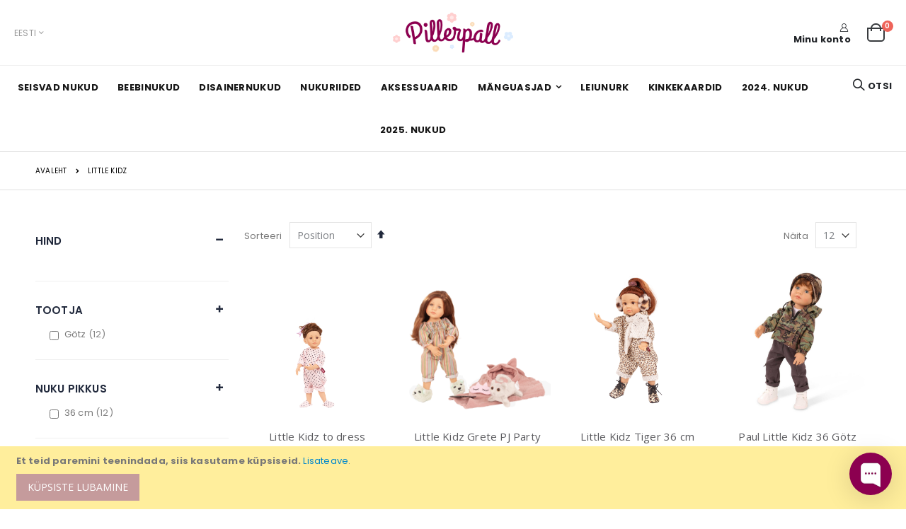

--- FILE ---
content_type: text/html; charset=UTF-8
request_url: https://pillerpall.ee/little-kidz
body_size: 16614
content:
<!doctype html>
<html lang="et">
    <head >
                <meta charset="utf-8"/>
<meta name="title" content="Pillerpall Götz Little Kidz"/>
<meta name="description" content="Lastele kinke otsides nägime, et head kaupa on vähe. Asjad lagunevad kiiresti. See ei peaks nii olema. Tahame seda olukorda parandada!"/>
<meta name="keywords" content="nukud mänguasjad"/>
<meta name="robots" content="INDEX,FOLLOW"/>
<meta name="viewport" content="width=device-width, initial-scale=1, maximum-scale=1.0, user-scalable=no"/>
<meta name="format-detection" content="telephone=no"/>
<title>Pillerpall Götz Little Kidz</title>
<link  rel="stylesheet" type="text/css"  media="all" href="https://pillerpall.ee/static/version1766062854/_cache/merged/ee6fefc85e2cae562dcf71a46c43051e.min.css" />
<link  rel="stylesheet" type="text/css"  media="screen and (min-width: 768px)" href="https://pillerpall.ee/static/version1766062854/frontend/Smartwave/porto/et_EE/css/styles-l.min.css" />
<link  rel="stylesheet" type="text/css"  media="print" href="https://pillerpall.ee/static/version1766062854/frontend/Smartwave/porto/et_EE/css/print.min.css" />

<link  rel="stylesheet" type="text/css" href="//fonts.googleapis.com/css?family=Shadows+Into+Light" />
<link  rel="icon" type="image/x-icon" href="https://pillerpall.ee/media/favicon/stores/1/favicon_1.ico" />
<link  rel="shortcut icon" type="image/x-icon" href="https://pillerpall.ee/media/favicon/stores/1/favicon_1.ico" />
<link  rel="canonical" href="https://pillerpall.ee/little-kidz" />
<!-- Begin of Chaport Live Chat code -->  <!-- End of Chaport Live Chat code -->        <link rel="stylesheet" href='//fonts.googleapis.com/css?family=Poppins%3A300%2C300italic%2C400%2C400italic%2C600%2C600italic%2C700%2C700italic%2C800%2C800italic' type='text/css' />
<link href="//fonts.googleapis.com/css?family=Oswald:300,400,700" rel="stylesheet">
<link href="//fonts.googleapis.com/css?family=Poppins:100,200,300,400,500,600,700" rel="stylesheet">
<link rel="stylesheet" href="//fonts.googleapis.com/css?family=Open+Sans%3A300%2C300italic%2C400%2C400italic%2C600%2C600italic%2C700%2C700italic%2C800%2C800italic&amp;v1&amp;subset=latin%2Clatin-ext" type="text/css" media="screen"/>
    <link rel="stylesheet" type="text/css" media="all" href="https://pillerpall.ee/media/porto/web/bootstrap/css/bootstrap.optimized.min.css">
    <link rel="stylesheet" type="text/css" media="all" href="https://pillerpall.ee/media/porto/web/css/animate.optimized.css">
<link rel="stylesheet" type="text/css" media="all" href="https://pillerpall.ee/media/porto/web/css/header/type21.css">
<link rel="stylesheet" type="text/css" media="all" href="https://pillerpall.ee/media/porto/web/css/custom.css?v=1.0">
<link rel="stylesheet" type="text/css" media="all" href="https://pillerpall.ee/media/porto/configed_css/design_default.css?v=1.0">
<link rel="stylesheet" type="text/css" media="all" href="https://pillerpall.ee/media/porto/configed_css/settings_default.css?v=1.0">


<!-- BEGIN GOOGLE ANALYTICS CODE -->

<!-- END GOOGLE ANALYTICS CODE -->
    
<noscript>
    <img height="1"
         width="1"
         style="display:none"
         src="https://www.facebook.com/tr?id=109377605750715&ev=PageView&noscript=1"/>
</noscript>

    </head>
    <body data-container="body"
          data-mage-init='{"loaderAjax": {}, "loader": { "icon": "https://pillerpall.ee/static/version1766062854/frontend/Smartwave/porto/et_EE/images/loader-2.gif"}}'
        id="html-body" class="page-with-filter page-products categorypath-little-kidz category-little-kidz  layout-1140 wide catalog-category-view page-layout-2columns-left">
        


<div id="cookie-status">
    The store will not work correctly in the case when cookies are disabled.</div>



    <noscript>
        <div class="message global noscript">
            <div class="content">
                <p>
                    <strong>JavaScript seems to be disabled in your browser.</strong>
                    <span>
                        For the best experience on our site, be sure to turn on Javascript in your browser.                    </span>
                </p>
            </div>
        </div>
    </noscript>
    <div role="alertdialog"
         tabindex="-1"
         class="message global cookie"
         id="notice-cookie-block">
        <div role="document" class="content" tabindex="0">
            <p>
                <strong>Et teid paremini teenindada, siis kasutame küpsiseid.</strong>
                <span>                </span>
                <a href="https://pillerpall.ee/privacy-policy-cookie-restriction-mode/"> Lisateave</a>.            </p>
            <div class="actions">
                <button id="btn-cookie-allow" class="action allow primary">
                    <span>Küpsiste lubamine</span>
                </button>
            </div>
        </div>
    </div>
        

<div class="page-wrapper"><header class="page-header type21 header-newskin" >
    <div class="main-panel-top">
        <div class="container">
            <div class="main-panel-inner">
                <div class="panel wrapper">
                    <div class="panel header">
                        <a class="action skip contentarea"
   href="#contentarea">
    <span>
        Skip to Content    </span>
</a>
                        <ul class="header links">    <li class="greet welcome" data-bind="scope: 'customer'">
        <!-- ko if: customer().fullname  -->
        <span class="logged-in"
              data-bind="text: new String('Teretulemast, %1!').
              replace('%1', customer().fullname)">
        </span>
        <!-- /ko -->
        <!-- ko ifnot: customer().fullname  -->
        <span class="not-logged-in"
              data-bind="text: ''"></span>
                <!-- /ko -->
    </li>
        
<li><a href="https://pillerpall.ee/contact">Võta ühendust</a></li><li class="item link compare hide" data-bind="scope: 'compareProducts'" data-role="compare-products-link">
    <a class="action compare" title="Võrdle tooteid"
       data-bind="attr: {'href': compareProducts().listUrl}, css: {'': !compareProducts().count}"
    >
    	<em class="porto-icon-chart hidden-xs"></em>
        Võrdle        (<span class="counter qty" data-bind="text: compareProducts().countCaption"></span>)
    </a>
</li>

<li class="link authorization-link" data-label="või">
    <a href="https://pillerpall.ee/customer/account/login/referer/aHR0cHM6Ly9waWxsZXJwYWxsLmVlL2xpdHRsZS1raWR6/"        >Logi Sisse</a>
</li>
<li><a href="https://pillerpall.ee/customer/account/create/" id="idEKtW1TWk" >Uus konto</a></li></ul>                    </div>
                </div>
            </div>
        </div>
    </div>
    <div class="header content">
        <div class="header-main-left">
                        <div class="switcher language switcher-language" data-ui-id="language-switcher" id="switcher-language">
    <strong class="label switcher-label"><span>Language</span></strong>
    <div class="actions dropdown options switcher-options">
        <div class="action toggle switcher-trigger" id="switcher-language-trigger">
            <strong class="view-default">
                                <span>Eesti</span>
            </strong>
        </div>
        <ul class="dropdown switcher-dropdown"
            data-mage-init='{"dropdownDialog":{
                "appendTo":"#switcher-language > .options",
                "triggerTarget":"#switcher-language-trigger",
                "closeOnMouseLeave": false,
                "triggerClass":"active",
                "parentClass":"active",
                "buttons":null}}'>
                                                                            <li class="view-en switcher-option">
                        <a href="#" data-post='{"action":"https:\/\/pillerpall.ee\/stores\/store\/redirect\/","data":{"___store":"en","___from_store":"default","uenc":"aHR0cHM6Ly9waWxsZXJwYWxsLmVlL2xpdHRsZS1raWR6P19fX3N0b3JlPWVu"}}'>
                                                        English</a>
                    </li>
                                                </ul>
    </div>
</div>
        </div>
            <a class="logo" href="https://pillerpall.ee/" title="Pillerpall">
        <img src="https://pillerpall.ee/media/logo/websites/1/pillerpall-logo.png"
             alt="Pillerpall"
             width="170"             height="95"        />
    </a>
        <div class="header-main-right">
            <span data-action="toggle-nav" class="action nav-toggle"><span>Toggle Nav</span></span>
            <div class="custom-block"><a href="https://pillerpall.ee/customer/account/" title="Konto"><i class="porto-new-icon-user-2"></i><span style="line-height: 1;display: block;font-weight: 700;">Minu konto</span></span> </a></div>            <div class="search-area">
                <a href="javascript:void(0)" class="search-toggle-icon"><i class="porto-icon-search"></i><span>Otsi</a>
                <div class="block block-search">
    <div class="block block-title"><strong>Otsi</strong></div>
    <div class="block block-content">
        <form class="form minisearch" id="search_mini_form" action="https://pillerpall.ee/catalogsearch/result/" method="get">
            <div class="field search">
                <label class="label" for="search" data-role="minisearch-label">
                    <span>Otsi</span>
                </label>
                <div class="control">
                    <input id="search"
                           data-mage-init='{"quickSearch":{
                                "formSelector":"#search_mini_form",
                                "url":"https://pillerpall.ee/search/ajax/suggest/",
                                "destinationSelector":"#search_autocomplete"}
                           }'
                           type="text"
                           name="q"
                           value=""
                           placeholder="Otsi..."
                           class="input-text"
                           maxlength="128"
                           role="combobox"
                           aria-haspopup="false"
                           aria-autocomplete="both"
                           autocomplete="off"/>
                    <div id="search_autocomplete" class="search-autocomplete"></div>
                    <div class="nested">
    <a class="action advanced" href="https://pillerpall.ee/catalogsearch/advanced/" data-action="advanced-search">
        Laiendatud otsing    </a>
</div>
        
    
    <div id="mpsearch-js" style="display: none;"></div>
   
                </div>
            </div>
            <div class="actions">
                <button type="submit"
                        title="Otsi"
                        class="action search">
                    <span>Otsi</span>
                </button>
            </div>
        </form>
    </div>
</div>
            </div>
            
<div data-block="minicart" class="minicart-wrapper">
    <a class="action showcart" href="https://pillerpall.ee/checkout/cart/"
       data-bind="scope: 'minicart_content'">
        <span class="text">Cart</span>
        <span class="counter qty empty"
              data-bind="css: { empty: !!getCartParam('summary_count') == false }, blockLoader: isLoading">
            <span class="counter-number">
            <!-- ko if: getCartParam('summary_count') --><!-- ko text: getCartParam('summary_count') --><!-- /ko --><!-- /ko -->
            <!-- ko ifnot: getCartParam('summary_count') -->0<!-- /ko -->
            </span>
            <span class="counter-label">
                <!-- ko i18n: 'items' --><!-- /ko -->
            </span>
        </span>
    </a>
            <div class="block block-minicart empty"
             data-role="dropdownDialog"
             data-mage-init='{"dropdownDialog":{
                "appendTo":"[data-block=minicart]",
                "triggerTarget":".showcart",
                "timeout": "2000",
                "closeOnMouseLeave": false,
                "closeOnEscape": true,
                "triggerClass":"active",
                "parentClass":"active",
                "buttons":[]}}'>
            <div id="minicart-content-wrapper" data-bind="scope: 'minicart_content'">
                <!-- ko template: getTemplate() --><!-- /ko -->
            </div>
        </div>
        
    
</div>


        </div>
    </div>
        <div class="sections nav-sections">
                <div class="section-items nav-sections-items"
             data-mage-init='{"tabs":{"openedState":"active"}}'>
                                            <div class="section-item-title nav-sections-item-title"
                     data-role="collapsible">
                    <a class="nav-sections-item-switch"
                       data-toggle="switch" href="#store.menu">
                        Menüü                    </a>
                </div>
                <div class="section-item-content nav-sections-item-content"
                     id="store.menu"
                     data-role="content">
                    
<nav class="navigation sw-megamenu " role="navigation">
    <ul>
        <li class="ui-menu-item level0 classic "><a href="https://pillerpall.ee/seisvad-nukud" class="level-top" title="Seisvad nukud"><span>Seisvad nukud</span></a></li><li class="ui-menu-item level0 classic "><a href="https://pillerpall.ee/beebinukud-33" class="level-top" title="Beebinukud"><span>Beebinukud</span></a></li><li class="ui-menu-item level0 classic "><a href="https://pillerpall.ee/disainernukud" class="level-top" title="Disainernukud"><span>Disainernukud</span></a></li><li class="ui-menu-item level0 classic "><a href="https://pillerpall.ee/nukuriided" class="level-top" title="Nukuriided"><span>Nukuriided</span></a></li><li class="ui-menu-item level0 classic "><a href="https://pillerpall.ee/aksessuaarid" class="level-top" title="Aksessuaarid"><span>Aksessuaarid</span></a></li><li class="ui-menu-item level0 classic parent "><div class="open-children-toggle"></div><a href="https://pillerpall.ee/manguasjad" class="level-top" title="Mänguasjad"><span>Mänguasjad</span></a><div class="level0 submenu"><div class="row"><ul class="subchildmenu "><li class="ui-menu-item level1 "><a href="https://pillerpall.ee/manguasjad/beebidele" title="Beebidele"><span>Beebidele</span></a></li><li class="ui-menu-item level1 "><a href="https://pillerpall.ee/manguasjad/autod-ja-traktorid" title="Autod ja traktorid"><span>Autod ja traktorid</span></a></li><li class="ui-menu-item level1 "><a href="https://pillerpall.ee/manguasjad/puidust-manguasjad" title="Puidust Mänguasjad"><span>Puidust Mänguasjad</span></a></li><li class="ui-menu-item level1 "><a href="https://pillerpall.ee/manguasjad/jooksurattad-toukeautod-pedaalautod" title="Jooksurattad, tõukeautod, pedaalautod"><span>Jooksurattad, tõukeautod, pedaalautod</span></a></li></ul></div></div></li><li class="ui-menu-item level0 classic "><a href="https://pillerpall.ee/leiunurk" class="level-top" title="Leiunurk"><span>Leiunurk</span></a></li><li class="ui-menu-item level0 classic "><a href="https://pillerpall.ee/kinkekaardid" class="level-top" title="Kinkekaardid"><span>Kinkekaardid</span></a></li><li class="ui-menu-item level0 classic "><a href="https://pillerpall.ee/2024-nukud" class="level-top" title="2024. nukud"><span>2024. nukud</span></a></li><li class="ui-menu-item level0 classic "><a href="https://pillerpall.ee/2025-nukud" class="level-top" title="2025. nukud"><span>2025. nukud</span></a></li>    </ul>
</nav>


                </div>
                                            <div class="section-item-title nav-sections-item-title"
                     data-role="collapsible">
                    <a class="nav-sections-item-switch"
                       data-toggle="switch" href="#store.links">
                        Konto                    </a>
                </div>
                <div class="section-item-content nav-sections-item-content"
                     id="store.links"
                     data-role="content">
                    <!-- Account links -->                </div>
                                            <div class="section-item-title nav-sections-item-title"
                     data-role="collapsible">
                    <a class="nav-sections-item-switch"
                       data-toggle="switch" href="#store.settings">
                        Seaded                    </a>
                </div>
                <div class="section-item-content nav-sections-item-content"
                     id="store.settings"
                     data-role="content">
                    <div class="switcher language switcher-language" data-ui-id="language-switcher" id="switcher-language-nav">
    <strong class="label switcher-label"><span>Language</span></strong>
    <div class="actions dropdown options switcher-options">
        <div class="action toggle switcher-trigger" id="switcher-language-trigger-nav">
            <strong class="view-default">
                                <span>Eesti</span>
            </strong>
        </div>
        <ul class="dropdown switcher-dropdown"
            data-mage-init='{"dropdownDialog":{
                "appendTo":"#switcher-language-nav > .options",
                "triggerTarget":"#switcher-language-trigger-nav",
                "closeOnMouseLeave": false,
                "triggerClass":"active",
                "parentClass":"active",
                "buttons":null}}'>
                                                                            <li class="view-en switcher-option">
                        <a href="#" data-post='{"action":"https:\/\/pillerpall.ee\/stores\/store\/redirect\/","data":{"___store":"en","___from_store":"default","uenc":"aHR0cHM6Ly9waWxsZXJwYWxsLmVlL2xpdHRsZS1raWR6P19fX3N0b3JlPWVu"}}'>
                                                        English</a>
                    </li>
                                                </ul>
    </div>
</div>
                </div>
                    </div>
    </div>
</header><div class="breadcrumbs">
    <ul class="items">
                    <li class="item home">
                            <a href="https://pillerpall.ee/"
                   title="Avalehele">
                    Avaleht                </a>
                        </li>
                    <li class="item category41">
                            <strong>Little Kidz</strong>
                        </li>
            </ul>
</div>
<main id="maincontent" class="page-main"><a id="contentarea" tabindex="-1"></a>
<div class="page-title-wrapper">
    <h1 class="page-title"
         id="page-title-heading"                     aria-labelledby="page-title-heading&#x20;toolbar-amount"
        >
        <span class="base" data-ui-id="page-title-wrapper" >Little Kidz</span>    </h1>
    </div>
<div class="page messages"><div data-placeholder="messages"></div>
<div data-bind="scope: 'messages'">
    <!-- ko if: cookieMessages && cookieMessages.length > 0 -->
    <div aria-atomic="true" role="alert" data-bind="foreach: { data: cookieMessages, as: 'message' }" class="messages">
        <div data-bind="attr: {
            class: 'message-' + message.type + ' ' + message.type + ' message',
            'data-ui-id': 'message-' + message.type
        }">
            <div data-bind="html: $parent.prepareMessageForHtml(message.text)"></div>
        </div>
    </div>
    <!-- /ko -->

    <!-- ko if: messages().messages && messages().messages.length > 0 -->
    <div aria-atomic="true" role="alert" class="messages" data-bind="foreach: {
        data: messages().messages, as: 'message'
    }">
        <div data-bind="attr: {
            class: 'message-' + message.type + ' ' + message.type + ' message',
            'data-ui-id': 'message-' + message.type
        }">
            <div data-bind="html: $parent.prepareMessageForHtml(message.text)"></div>
        </div>
    </div>
    <!-- /ko -->
</div>

</div><div class="columns"><div class="column main"><input name="form_key" type="hidden" value="7nSfjB1BZSzVqiF3" /><div id="authenticationPopup" data-bind="scope:'authenticationPopup', style: {display: 'none'}">
            <!-- ko template: getTemplate() --><!-- /ko -->
        
</div>






<div id="layer-product-list">
                <div class="toolbar toolbar-products" data-mage-init='{"productListToolbarForm":{"mode":"product_list_mode","direction":"product_list_dir","order":"product_list_order","limit":"product_list_limit","modeDefault":"grid","directionDefault":"asc","orderDefault":"position","limitDefault":12,"url":"https:\/\/pillerpall.ee\/little-kidz","formKey":"7nSfjB1BZSzVqiF3","post":false}}'>
                    <div class="toolbar-sorter sorter">
    <label class="sorter-label" for="sorter">Sorteeri</label>
    <select id="sorter" data-role="sorter" class="sorter-options">
                    <option value="position"
                                    selected="selected"
                                >
                Position            </option>
                    <option value="name"
                                >
                Toote nimi            </option>
                    <option value="price"
                                >
                Hind            </option>
            </select>
            <a title="M&#xE4;&#xE4;ra&#x20;kahanevas&#x20;suunas"
           href="#"
           class="action sorter-action sort-asc"
           data-role="direction-switcher"
           data-value="desc">
            <span>Määra kahanevas suunas</span>
        </a>
    </div>
                                <div class="modes">
                    </div>
        
        <p class="toolbar-amount" id="toolbar-amount">
            <span class="toolbar-number">12</span> toodet    </p>

        
    
        
        
    
    

        <div class="field limiter">
    <label class="label" for="limiter">
        <span>Näita</span>
    </label>
    <div class="control">
        <select id="limiter" data-role="limiter" class="limiter-options">
                            <option value="12"
                                            selected="selected"
                    >
                    12                </option>
                            <option value="24"
                    >
                    24                </option>
                            <option value="36"
                    >
                    36                </option>
                    </select>
    </div>
    <span class="limiter-text">per page</span>
</div>
    </div>
    
        <div class="products wrapper grid columns4 products-grid   ">
                <ol class="filterproducts products list items product-items ">
                                        <li class="item product product-item">                <div class="product-item-info type1" data-container="product-grid">
                                        <div class="product photo product-item-photo">
                        <a href="https://pillerpall.ee/lotta-little-kidz-gotz-1" tabindex="-1">
                                                    <img class="product-image-photo default_image porto-lazyload" data-src="https://pillerpall.ee/media/catalog/product/2/3/2311033-little_kidz-to_dress-_stehpuppe-goetz.jpg?width=300&height=400&store=default&image-type=small_image" width="300" height="400" alt=""/>
                                                </a>
                                                                        <!-- Dailydeal Product data -->
                         
                        <!-- Dailydeal Product End -->
                    </div>
                    <div class="product details product-item-details">
                                                <strong class="product name product-item-name">
                            <a class="product-item-link"
                               href="https://pillerpall.ee/lotta-little-kidz-gotz-1">
                                Little Kidz to dress (riieteta) Götz                            </a>
                        </strong>
                                                
                                                                        <div class="price-box price-final_price" data-role="priceBox" data-product-id="412" data-price-box="product-id-412">

    

<span class="price-container price-final_price&#x20;tax&#x20;weee"
        >
        <span  id="product-price-412"                data-price-amount="68"
        data-price-type="finalPrice"
        class="price-wrapper "
    ><span class="price">68,00 €</span></span>
        </span>

</div>                                                                        
                                                <div class="product-item-inner">
                            <div class="product actions product-item-actions">
                                                                                                                                <div class="actions-primary">
                                                                                                                    <form data-role="tocart-form" action="https://pillerpall.ee/checkout/cart/add/uenc/aHR0cHM6Ly9waWxsZXJwYWxsLmVlL2xpdHRsZS1raWR6/product/412/" method="post">
                                            <input type="hidden" name="product" value="412">
                                            <input type="hidden" name="uenc" value="aHR0cHM6Ly9waWxsZXJwYWxsLmVlL2NoZWNrb3V0L2NhcnQvYWRkL3VlbmMvYUhSMGNITTZMeTl3YVd4c1pYSndZV3hzTG1WbEwyeHBkSFJzWlMxcmFXUjYvcHJvZHVjdC80MTIv">
                                                                                        <input name="form_key" type="hidden" value="7nSfjB1BZSzVqiF3" />                                            <button type="submit"
                                                    title="Lisa ostukorvi"
                                                    class="action tocart primary">
                                                <span>Lisa ostukorvi</span>
                                            </button>
                                        </form>
                                                                    </div>
                                                                                                                                                                                            </div>
                        </div>
                                            </div>
                </div>
                                            </li><li class="item product product-item">                <div class="product-item-info type1" data-container="product-grid">
                                        <div class="product photo product-item-photo">
                        <a href="https://pillerpall.ee/little-kidz-grete-pj-party-36-cm-gotz" tabindex="-1">
                                                    <img class="product-image-photo default_image porto-lazyload" data-src="https://pillerpall.ee/media/catalog/product/2/5/2511042-little-kidz--pj-party-multigelenkstehpuppepuppe-goetz.jpg?width=300&height=400&store=default&image-type=small_image" width="300" height="400" alt=""/>
                                                </a>
                                                                        <!-- Dailydeal Product data -->
                         
                        <!-- Dailydeal Product End -->
                    </div>
                    <div class="product details product-item-details">
                                                <strong class="product name product-item-name">
                            <a class="product-item-link"
                               href="https://pillerpall.ee/little-kidz-grete-pj-party-36-cm-gotz">
                                Little Kidz Grete PJ Party 36 cm Götz                            </a>
                        </strong>
                                                
                                                                        <div class="price-box price-final_price" data-role="priceBox" data-product-id="410" data-price-box="product-id-410">

    

<span class="price-container price-final_price&#x20;tax&#x20;weee"
        >
        <span  id="product-price-410"                data-price-amount="99"
        data-price-type="finalPrice"
        class="price-wrapper "
    ><span class="price">99,00 €</span></span>
        </span>

</div>                                                                        
                                                <div class="product-item-inner">
                            <div class="product actions product-item-actions">
                                                                                                                                <div class="actions-primary">
                                                                                                                    <form data-role="tocart-form" action="https://pillerpall.ee/checkout/cart/add/uenc/aHR0cHM6Ly9waWxsZXJwYWxsLmVlL2xpdHRsZS1raWR6/product/410/" method="post">
                                            <input type="hidden" name="product" value="410">
                                            <input type="hidden" name="uenc" value="aHR0cHM6Ly9waWxsZXJwYWxsLmVlL2NoZWNrb3V0L2NhcnQvYWRkL3VlbmMvYUhSMGNITTZMeTl3YVd4c1pYSndZV3hzTG1WbEwyeHBkSFJzWlMxcmFXUjYvcHJvZHVjdC80MTAv">
                                                                                        <input name="form_key" type="hidden" value="7nSfjB1BZSzVqiF3" />                                            <button type="submit"
                                                    title="Lisa ostukorvi"
                                                    class="action tocart primary">
                                                <span>Lisa ostukorvi</span>
                                            </button>
                                        </form>
                                                                    </div>
                                                                                                                                                                                            </div>
                        </div>
                                            </div>
                </div>
                                            </li><li class="item product product-item">                <div class="product-item-info type1" data-container="product-grid">
                                        <div class="product photo product-item-photo">
                        <a href="https://pillerpall.ee/little-kidz-tiger-36-cm-gotz" tabindex="-1">
                                                    <img class="product-image-photo default_image porto-lazyload" data-src="https://pillerpall.ee/media/catalog/product/2/4/2411240-little_kidz-total_tiger-_stehpuppe-goetz.jpg?width=300&height=400&store=default&image-type=small_image" width="300" height="400" alt=""/>
                                                </a>
                                                                        <!-- Dailydeal Product data -->
                         
                        <!-- Dailydeal Product End -->
                    </div>
                    <div class="product details product-item-details">
                                                <strong class="product name product-item-name">
                            <a class="product-item-link"
                               href="https://pillerpall.ee/little-kidz-tiger-36-cm-gotz">
                                Little Kidz Tiger 36 cm Götz                            </a>
                        </strong>
                                                
                                                                        <div class="price-box price-final_price" data-role="priceBox" data-product-id="403" data-price-box="product-id-403">

    

<span class="price-container price-final_price&#x20;tax&#x20;weee"
        >
        <span  id="product-price-403"                data-price-amount="99"
        data-price-type="finalPrice"
        class="price-wrapper "
    ><span class="price">99,00 €</span></span>
        </span>

</div>                                                                        
                                                <div class="product-item-inner">
                            <div class="product actions product-item-actions">
                                                                                                                                <div class="actions-primary">
                                                                                                                        <div class="stock unavailable"><span>Laost otsas</span></div>
                                                                                                            </div>
                                                                                                                                                                                            </div>
                        </div>
                                            </div>
                </div>
                                            </li><li class="item product product-item">                <div class="product-item-info type1" data-container="product-grid">
                                        <div class="product photo product-item-photo">
                        <a href="https://pillerpall.ee/paul-little-kidz-gotz" tabindex="-1">
                                                    <img class="product-image-photo default_image porto-lazyload" data-src="https://pillerpall.ee/media/catalog/product/2/2/2211025_web_1.jpg?width=300&height=400&store=default&image-type=small_image" width="300" height="400" alt=""/>
                                                </a>
                                                                        <!-- Dailydeal Product data -->
                         
                        <!-- Dailydeal Product End -->
                    </div>
                    <div class="product details product-item-details">
                                                <strong class="product name product-item-name">
                            <a class="product-item-link"
                               href="https://pillerpall.ee/paul-little-kidz-gotz">
                                Paul Little Kidz 36 Götz                            </a>
                        </strong>
                                                
                                                                        <div class="price-box price-final_price" data-role="priceBox" data-product-id="399" data-price-box="product-id-399">

    

<span class="price-container price-final_price&#x20;tax&#x20;weee"
        >
        <span  id="product-price-399"                data-price-amount="93"
        data-price-type="finalPrice"
        class="price-wrapper "
    ><span class="price">93,00 €</span></span>
        </span>

</div>                                                                        
                                                <div class="product-item-inner">
                            <div class="product actions product-item-actions">
                                                                                                                                <div class="actions-primary">
                                                                                                                    <form data-role="tocart-form" action="https://pillerpall.ee/checkout/cart/add/uenc/aHR0cHM6Ly9waWxsZXJwYWxsLmVlL2xpdHRsZS1raWR6/product/399/" method="post">
                                            <input type="hidden" name="product" value="399">
                                            <input type="hidden" name="uenc" value="aHR0cHM6Ly9waWxsZXJwYWxsLmVlL2NoZWNrb3V0L2NhcnQvYWRkL3VlbmMvYUhSMGNITTZMeTl3YVd4c1pYSndZV3hzTG1WbEwyeHBkSFJzWlMxcmFXUjYvcHJvZHVjdC8zOTkv">
                                                                                        <input name="form_key" type="hidden" value="7nSfjB1BZSzVqiF3" />                                            <button type="submit"
                                                    title="Lisa ostukorvi"
                                                    class="action tocart primary">
                                                <span>Lisa ostukorvi</span>
                                            </button>
                                        </form>
                                                                    </div>
                                                                                                                                                                                            </div>
                        </div>
                                            </div>
                </div>
                                            </li><li class="item product product-item">                <div class="product-item-info type1" data-container="product-grid">
                                        <div class="product photo product-item-photo">
                        <a href="https://pillerpall.ee/grete-little-kidz-36-cm-teksades" tabindex="-1">
                                                    <img class="product-image-photo default_image porto-lazyload" data-src="https://pillerpall.ee/media/catalog/product/2/4/2411035-little-kidz-grete.jpg?width=300&height=400&store=default&image-type=small_image" width="300" height="400" alt=""/>
                                                </a>
                                                                        <!-- Dailydeal Product data -->
                         
                        <!-- Dailydeal Product End -->
                    </div>
                    <div class="product details product-item-details">
                                                <strong class="product name product-item-name">
                            <a class="product-item-link"
                               href="https://pillerpall.ee/grete-little-kidz-36-cm-teksades">
                                Grete Little Kidz 36 cm teksades                            </a>
                        </strong>
                                                
                                                                        <div class="price-box price-final_price" data-role="priceBox" data-product-id="393" data-price-box="product-id-393">

    

<span class="price-container price-final_price&#x20;tax&#x20;weee"
        >
        <span  id="product-price-393"                data-price-amount="89.8"
        data-price-type="finalPrice"
        class="price-wrapper "
    ><span class="price">89,80 €</span></span>
        </span>

</div>                                                                        
                                                <div class="product-item-inner">
                            <div class="product actions product-item-actions">
                                                                                                                                <div class="actions-primary">
                                                                                                                    <form data-role="tocart-form" action="https://pillerpall.ee/checkout/cart/add/uenc/aHR0cHM6Ly9waWxsZXJwYWxsLmVlL2xpdHRsZS1raWR6/product/393/" method="post">
                                            <input type="hidden" name="product" value="393">
                                            <input type="hidden" name="uenc" value="aHR0cHM6Ly9waWxsZXJwYWxsLmVlL2NoZWNrb3V0L2NhcnQvYWRkL3VlbmMvYUhSMGNITTZMeTl3YVd4c1pYSndZV3hzTG1WbEwyeHBkSFJzWlMxcmFXUjYvcHJvZHVjdC8zOTMv">
                                                                                        <input name="form_key" type="hidden" value="7nSfjB1BZSzVqiF3" />                                            <button type="submit"
                                                    title="Lisa ostukorvi"
                                                    class="action tocart primary">
                                                <span>Lisa ostukorvi</span>
                                            </button>
                                        </form>
                                                                    </div>
                                                                                                                                                                                            </div>
                        </div>
                                            </div>
                </div>
                                            </li><li class="item product product-item">                <div class="product-item-info type1" data-container="product-grid">
                                        <div class="product photo product-item-photo">
                        <a href="https://pillerpall.ee/grete-little-kidz-36-gotz-2025" tabindex="-1">
                                                    <img class="product-image-photo default_image porto-lazyload" data-src="https://pillerpall.ee/media/catalog/product/2/3/2311030_dyn.jpg?width=300&height=400&store=default&image-type=small_image" width="300" height="400" alt=""/>
                                                </a>
                                                                        <!-- Dailydeal Product data -->
                         
                        <!-- Dailydeal Product End -->
                    </div>
                    <div class="product details product-item-details">
                                                <strong class="product name product-item-name">
                            <a class="product-item-link"
                               href="https://pillerpall.ee/grete-little-kidz-36-gotz-2025">
                                Grete Little Kidz 36 Götz 2023                            </a>
                        </strong>
                                                
                                                                        <div class="price-box price-final_price" data-role="priceBox" data-product-id="379" data-price-box="product-id-379">

    

<span class="price-container price-final_price&#x20;tax&#x20;weee"
        >
        <span  id="product-price-379"                data-price-amount="89.8"
        data-price-type="finalPrice"
        class="price-wrapper "
    ><span class="price">89,80 €</span></span>
        </span>

</div>                                                                        
                                                <div class="product-item-inner">
                            <div class="product actions product-item-actions">
                                                                                                                                <div class="actions-primary">
                                                                                                                    <form data-role="tocart-form" action="https://pillerpall.ee/checkout/cart/add/uenc/aHR0cHM6Ly9waWxsZXJwYWxsLmVlL2xpdHRsZS1raWR6/product/379/" method="post">
                                            <input type="hidden" name="product" value="379">
                                            <input type="hidden" name="uenc" value="aHR0cHM6Ly9waWxsZXJwYWxsLmVlL2NoZWNrb3V0L2NhcnQvYWRkL3VlbmMvYUhSMGNITTZMeTl3YVd4c1pYSndZV3hzTG1WbEwyeHBkSFJzWlMxcmFXUjYvcHJvZHVjdC8zNzkv">
                                                                                        <input name="form_key" type="hidden" value="7nSfjB1BZSzVqiF3" />                                            <button type="submit"
                                                    title="Lisa ostukorvi"
                                                    class="action tocart primary">
                                                <span>Lisa ostukorvi</span>
                                            </button>
                                        </form>
                                                                    </div>
                                                                                                                                                                                            </div>
                        </div>
                                            </div>
                </div>
                                            </li><li class="item product product-item">                <div class="product-item-info type1" data-container="product-grid">
                                        <div class="product photo product-item-photo">
                        <a href="https://pillerpall.ee/lotta-sunshine-little-kidz-36-gotz" tabindex="-1">
                                                    <img class="product-image-photo default_image porto-lazyload" data-src="https://pillerpall.ee/media/catalog/product/2/4/2411036-little-kidz-lotta.jpg?width=300&height=400&store=default&image-type=small_image" width="300" height="400" alt=""/>
                                                </a>
                                                                        <!-- Dailydeal Product data -->
                         
                        <!-- Dailydeal Product End -->
                    </div>
                    <div class="product details product-item-details">
                                                <strong class="product name product-item-name">
                            <a class="product-item-link"
                               href="https://pillerpall.ee/lotta-sunshine-little-kidz-36-gotz">
                                Lotta Sunshine Little Kidz 36 Götz                            </a>
                        </strong>
                                                
                                                                        <div class="price-box price-final_price" data-role="priceBox" data-product-id="378" data-price-box="product-id-378">

    

<span class="price-container price-final_price&#x20;tax&#x20;weee"
        >
        <span  id="product-price-378"                data-price-amount="89.8"
        data-price-type="finalPrice"
        class="price-wrapper "
    ><span class="price">89,80 €</span></span>
        </span>

</div>                                                                        
                                                <div class="product-item-inner">
                            <div class="product actions product-item-actions">
                                                                                                                                <div class="actions-primary">
                                                                                                                    <form data-role="tocart-form" action="https://pillerpall.ee/checkout/cart/add/uenc/aHR0cHM6Ly9waWxsZXJwYWxsLmVlL2xpdHRsZS1raWR6/product/378/" method="post">
                                            <input type="hidden" name="product" value="378">
                                            <input type="hidden" name="uenc" value="aHR0cHM6Ly9waWxsZXJwYWxsLmVlL2NoZWNrb3V0L2NhcnQvYWRkL3VlbmMvYUhSMGNITTZMeTl3YVd4c1pYSndZV3hzTG1WbEwyeHBkSFJzWlMxcmFXUjYvcHJvZHVjdC8zNzgv">
                                                                                        <input name="form_key" type="hidden" value="7nSfjB1BZSzVqiF3" />                                            <button type="submit"
                                                    title="Lisa ostukorvi"
                                                    class="action tocart primary">
                                                <span>Lisa ostukorvi</span>
                                            </button>
                                        </form>
                                                                    </div>
                                                                                                                                                                                            </div>
                        </div>
                                            </div>
                </div>
                                            </li><li class="item product product-item">                <div class="product-item-info type1" data-container="product-grid">
                                        <div class="product photo product-item-photo">
                        <a href="https://pillerpall.ee/max-little-kidz-36-gotz" tabindex="-1">
                                                    <img class="product-image-photo default_image porto-lazyload" data-src="https://pillerpall.ee/media/catalog/product/2/4/2411037-little-kidz-max.jpg?width=300&height=400&store=default&image-type=small_image" width="300" height="400" alt=""/>
                                                </a>
                                                                        <!-- Dailydeal Product data -->
                         
                        <!-- Dailydeal Product End -->
                    </div>
                    <div class="product details product-item-details">
                                                <strong class="product name product-item-name">
                            <a class="product-item-link"
                               href="https://pillerpall.ee/max-little-kidz-36-gotz">
                                Max Little Kidz 36 Götz                            </a>
                        </strong>
                                                
                                                                        <div class="price-box price-final_price" data-role="priceBox" data-product-id="367" data-price-box="product-id-367">

    

<span class="price-container price-final_price&#x20;tax&#x20;weee"
        >
        <span  id="product-price-367"                data-price-amount="89.8"
        data-price-type="finalPrice"
        class="price-wrapper "
    ><span class="price">89,80 €</span></span>
        </span>

</div>                                                                        
                                                <div class="product-item-inner">
                            <div class="product actions product-item-actions">
                                                                                                                                <div class="actions-primary">
                                                                                                                    <form data-role="tocart-form" action="https://pillerpall.ee/checkout/cart/add/uenc/aHR0cHM6Ly9waWxsZXJwYWxsLmVlL2xpdHRsZS1raWR6/product/367/" method="post">
                                            <input type="hidden" name="product" value="367">
                                            <input type="hidden" name="uenc" value="aHR0cHM6Ly9waWxsZXJwYWxsLmVlL2NoZWNrb3V0L2NhcnQvYWRkL3VlbmMvYUhSMGNITTZMeTl3YVd4c1pYSndZV3hzTG1WbEwyeHBkSFJzWlMxcmFXUjYvcHJvZHVjdC8zNjcv">
                                                                                        <input name="form_key" type="hidden" value="7nSfjB1BZSzVqiF3" />                                            <button type="submit"
                                                    title="Lisa ostukorvi"
                                                    class="action tocart primary">
                                                <span>Lisa ostukorvi</span>
                                            </button>
                                        </form>
                                                                    </div>
                                                                                                                                                                                            </div>
                        </div>
                                            </div>
                </div>
                                            </li><li class="item product product-item">                <div class="product-item-info type1" data-container="product-grid">
                                        <div class="product photo product-item-photo">
                        <a href="https://pillerpall.ee/grete-little-kidz-36-gotz-2022" tabindex="-1">
                                                    <img class="product-image-photo default_image porto-lazyload" data-src="https://pillerpall.ee/media/catalog/product/2/2/2211026.jpg?width=300&height=400&store=default&image-type=small_image" width="300" height="400" alt=""/>
                                                </a>
                                                                        <!-- Dailydeal Product data -->
                         
                        <!-- Dailydeal Product End -->
                    </div>
                    <div class="product details product-item-details">
                                                <strong class="product name product-item-name">
                            <a class="product-item-link"
                               href="https://pillerpall.ee/grete-little-kidz-36-gotz-2022">
                                Grete Little Kidz 36 Götz 2022                            </a>
                        </strong>
                                                
                                                                        <div class="price-box price-final_price" data-role="priceBox" data-product-id="360" data-price-box="product-id-360">

    

<span class="price-container price-final_price&#x20;tax&#x20;weee"
        >
        <span  id="product-price-360"                data-price-amount="89.8"
        data-price-type="finalPrice"
        class="price-wrapper "
    ><span class="price">89,80 €</span></span>
        </span>

</div>                                                                        
                                                <div class="product-item-inner">
                            <div class="product actions product-item-actions">
                                                                                                                                <div class="actions-primary">
                                                                                                                    <form data-role="tocart-form" action="https://pillerpall.ee/checkout/cart/add/uenc/aHR0cHM6Ly9waWxsZXJwYWxsLmVlL2xpdHRsZS1raWR6/product/360/" method="post">
                                            <input type="hidden" name="product" value="360">
                                            <input type="hidden" name="uenc" value="aHR0cHM6Ly9waWxsZXJwYWxsLmVlL2NoZWNrb3V0L2NhcnQvYWRkL3VlbmMvYUhSMGNITTZMeTl3YVd4c1pYSndZV3hzTG1WbEwyeHBkSFJzWlMxcmFXUjYvcHJvZHVjdC8zNjAv">
                                                                                        <input name="form_key" type="hidden" value="7nSfjB1BZSzVqiF3" />                                            <button type="submit"
                                                    title="Lisa ostukorvi"
                                                    class="action tocart primary">
                                                <span>Lisa ostukorvi</span>
                                            </button>
                                        </form>
                                                                    </div>
                                                                                                                                                                                            </div>
                        </div>
                                            </div>
                </div>
                                            </li><li class="item product product-item">                <div class="product-item-info type1" data-container="product-grid">
                                        <div class="product photo product-item-photo">
                        <a href="https://pillerpall.ee/ella-rabbit-little-kidz-36-cm-gotz-mj-1" tabindex="-1">
                                                    <img class="product-image-photo default_image porto-lazyload" data-src="https://pillerpall.ee/media/catalog/product/2/1/2111024_ella_1.jpg?width=300&height=400&store=default&image-type=small_image" width="300" height="400" alt=""/>
                                                </a>
                                                                        <!-- Dailydeal Product data -->
                         
                        <!-- Dailydeal Product End -->
                    </div>
                    <div class="product details product-item-details">
                                                <strong class="product name product-item-name">
                            <a class="product-item-link"
                               href="https://pillerpall.ee/ella-rabbit-little-kidz-36-cm-gotz-mj-1">
                                Ella Rabbit Little Kidz 36 cm Götz MJ                            </a>
                        </strong>
                                                
                                                                        <div class="price-box price-final_price" data-role="priceBox" data-product-id="349" data-price-box="product-id-349">

    

<span class="price-container price-final_price&#x20;tax&#x20;weee"
        >
        <span  id="product-price-349"                data-price-amount="79.8"
        data-price-type="finalPrice"
        class="price-wrapper "
    ><span class="price">79,80 €</span></span>
        </span>

</div>                                                                        
                                                <div class="product-item-inner">
                            <div class="product actions product-item-actions">
                                                                                                                                <div class="actions-primary">
                                                                                                                        <div class="stock unavailable"><span>Laost otsas</span></div>
                                                                                                            </div>
                                                                                                                                                                                            </div>
                        </div>
                                            </div>
                </div>
                                            </li><li class="item product product-item">                <div class="product-item-info type1" data-container="product-grid">
                                        <div class="product photo product-item-photo">
                        <a href="https://pillerpall.ee/elli-little-kidz-36-mj-gotz" tabindex="-1">
                                                    <img class="product-image-photo default_image porto-lazyload" data-src="https://pillerpall.ee/media/catalog/product/2/0/2011020_elli.jpg?width=300&height=400&store=default&image-type=small_image" width="300" height="400" alt=""/>
                                                </a>
                                                                        <!-- Dailydeal Product data -->
                         
                        <!-- Dailydeal Product End -->
                    </div>
                    <div class="product details product-item-details">
                                                <strong class="product name product-item-name">
                            <a class="product-item-link"
                               href="https://pillerpall.ee/elli-little-kidz-36-mj-gotz">
                                Elli Little Kidz 36 MJ Götz                            </a>
                        </strong>
                                                
                                                                        <div class="price-box price-final_price" data-role="priceBox" data-product-id="319" data-price-box="product-id-319">

    

<span class="price-container price-final_price&#x20;tax&#x20;weee"
        >
        <span  id="product-price-319"                data-price-amount="98"
        data-price-type="finalPrice"
        class="price-wrapper "
    ><span class="price">98,00 €</span></span>
        </span>

</div>                                                                        
                                                <div class="product-item-inner">
                            <div class="product actions product-item-actions">
                                                                                                                                <div class="actions-primary">
                                                                                                                    <form data-role="tocart-form" action="https://pillerpall.ee/checkout/cart/add/uenc/aHR0cHM6Ly9waWxsZXJwYWxsLmVlL2xpdHRsZS1raWR6/product/319/" method="post">
                                            <input type="hidden" name="product" value="319">
                                            <input type="hidden" name="uenc" value="aHR0cHM6Ly9waWxsZXJwYWxsLmVlL2NoZWNrb3V0L2NhcnQvYWRkL3VlbmMvYUhSMGNITTZMeTl3YVd4c1pYSndZV3hzTG1WbEwyeHBkSFJzWlMxcmFXUjYvcHJvZHVjdC8zMTkv">
                                                                                        <input name="form_key" type="hidden" value="7nSfjB1BZSzVqiF3" />                                            <button type="submit"
                                                    title="Lisa ostukorvi"
                                                    class="action tocart primary">
                                                <span>Lisa ostukorvi</span>
                                            </button>
                                        </form>
                                                                    </div>
                                                                                                                                                                                            </div>
                        </div>
                                            </div>
                </div>
                                            </li><li class="item product product-item">                <div class="product-item-info type1" data-container="product-grid">
                                        <div class="product photo product-item-photo">
                        <a href="https://pillerpall.ee/grete-little-kidz-36-cm-gotz-mj" tabindex="-1">
                                                    <img class="product-image-photo default_image porto-lazyload" data-src="https://pillerpall.ee/media/catalog/product/2/0/2011018s.jpeg?width=300&height=400&store=default&image-type=small_image" width="300" height="400" alt=""/>
                                                </a>
                                                                        <!-- Dailydeal Product data -->
                         
                        <!-- Dailydeal Product End -->
                    </div>
                    <div class="product details product-item-details">
                                                <strong class="product name product-item-name">
                            <a class="product-item-link"
                               href="https://pillerpall.ee/grete-little-kidz-36-cm-gotz-mj">
                                Grete Little Kidz 36 cm Götz MJ                            </a>
                        </strong>
                                                
                                                                        <div class="price-box price-final_price" data-role="priceBox" data-product-id="316" data-price-box="product-id-316">

    

<span class="price-container price-final_price&#x20;tax&#x20;weee"
        >
        <span  id="product-price-316"                data-price-amount="79"
        data-price-type="finalPrice"
        class="price-wrapper "
    ><span class="price">79,00 €</span></span>
        </span>

</div>                                                                        
                                                <div class="product-item-inner">
                            <div class="product actions product-item-actions">
                                                                                                                                <div class="actions-primary">
                                                                                                                    <form data-role="tocart-form" action="https://pillerpall.ee/checkout/cart/add/uenc/aHR0cHM6Ly9waWxsZXJwYWxsLmVlL2xpdHRsZS1raWR6/product/316/" method="post">
                                            <input type="hidden" name="product" value="316">
                                            <input type="hidden" name="uenc" value="aHR0cHM6Ly9waWxsZXJwYWxsLmVlL2NoZWNrb3V0L2NhcnQvYWRkL3VlbmMvYUhSMGNITTZMeTl3YVd4c1pYSndZV3hzTG1WbEwyeHBkSFJzWlMxcmFXUjYvcHJvZHVjdC8zMTYv">
                                                                                        <input name="form_key" type="hidden" value="7nSfjB1BZSzVqiF3" />                                            <button type="submit"
                                                    title="Lisa ostukorvi"
                                                    class="action tocart primary">
                                                <span>Lisa ostukorvi</span>
                                            </button>
                                        </form>
                                                                    </div>
                                                                                                                                                                                            </div>
                        </div>
                                            </div>
                </div>
                </li>                    </ol>
    </div>
            <div class="toolbar toolbar-products" data-mage-init='{"productListToolbarForm":{"mode":"product_list_mode","direction":"product_list_dir","order":"product_list_order","limit":"product_list_limit","modeDefault":"grid","directionDefault":"asc","orderDefault":"position","limitDefault":12,"url":"https:\/\/pillerpall.ee\/little-kidz","formKey":"7nSfjB1BZSzVqiF3","post":false}}'>
                    <div class="toolbar-sorter sorter">
    <label class="sorter-label" for="sorter">Sorteeri</label>
    <select id="sorter" data-role="sorter" class="sorter-options">
                    <option value="position"
                                    selected="selected"
                                >
                Position            </option>
                    <option value="name"
                                >
                Toote nimi            </option>
                    <option value="price"
                                >
                Hind            </option>
            </select>
            <a title="M&#xE4;&#xE4;ra&#x20;kahanevas&#x20;suunas"
           href="#"
           class="action sorter-action sort-asc"
           data-role="direction-switcher"
           data-value="desc">
            <span>Määra kahanevas suunas</span>
        </a>
    </div>
                                <div class="modes">
                    </div>
        
        <p class="toolbar-amount" id="toolbar-amount">
            <span class="toolbar-number">12</span> toodet    </p>

        
    
        
        
    
    

        <div class="field limiter">
    <label class="label" for="limiter">
        <span>Näita</span>
    </label>
    <div class="control">
        <select id="limiter" data-role="limiter" class="limiter-options">
                            <option value="12"
                                            selected="selected"
                    >
                    12                </option>
                            <option value="24"
                    >
                    24                </option>
                            <option value="36"
                    >
                    36                </option>
                    </select>
    </div>
    <span class="limiter-text">per page</span>
</div>
    </div>
            
                
    
</div>
</div><div class="sidebar sidebar-main">
<div id="layered-filter-block-container" class="layered-filter-block-container">
            <div class="block filter" id="layered-filter-block"
         data-mage-init='{"collapsible":{"openedState": "active", "collapsible": true, "active": false, "collateral": { "openedState": "filter-active", "element": "body" } }}'>

        <div id="ln_overlay" class="ln_overlay">
            <div class="loader">
                <img src="https://pillerpall.ee/static/version1766062854/frontend/Smartwave/porto/et_EE/images/loader-1.gif" alt="Loading...">
            </div>
        </div>

        <div class="block-title filter-title" data-count="0">
            <strong data-role="title">Vali</strong>
        </div>
        <div class="block-content filter-content" data-mage-init='{"mpLayer": {"active":["id"],"params":{"id":"41"},"isCustomerLoggedIn":false,"isAjax":true,"slider":{"price":{"selectedFrom":68,"selectedTo":99,"minValue":68,"maxValue":99,"priceFormat":"{\"pattern\":\"%s\\u00a0\\u20ac\",\"precision\":2,\"requiredPrecision\":2,\"decimalSymbol\":\",\",\"groupSymbol\":\"\\u00a0\",\"groupLength\":3,\"integerRequired\":false}","ajaxUrl":"https:\/\/pillerpall.ee\/little-kidz?price=from-to"}}}}'>
            
            
                                                                                                <strong role="heading" aria-level="2" class="block-subtitle filter-subtitle">Filtrid</strong>
                <div class="filter-options" id="narrow-by-list" data-role="content">
                                                <div data-role="ln_collapsible" class="filter-options-item active" attribute="price">
                    <div data-role="ln_title" class="filter-options-title">Hind</div>
                    <div data-role="ln_content" class="filter-options-content"><ol class="items">
            <li class="item">
                            <div id="ln_slider_container_price" class="ln_slider_container">
                    <div id="ln_slider_price"></div>
                    <div id="ln_slider_text_price"></div>
                </div>
                    </li>
            <li class="item">
                            <div id="ln_slider_container_price" class="ln_slider_container">
                    <div id="ln_slider_price"></div>
                    <div id="ln_slider_text_price"></div>
                </div>
                    </li>
            <li class="item">
                            <div id="ln_slider_container_price" class="ln_slider_container">
                    <div id="ln_slider_price"></div>
                    <div id="ln_slider_text_price"></div>
                </div>
                    </li>
            <li class="item">
                            <div id="ln_slider_container_price" class="ln_slider_container">
                    <div id="ln_slider_price"></div>
                    <div id="ln_slider_text_price"></div>
                </div>
                    </li>
    </ol></div>
                </div>
                                                                                        <div data-role="ln_collapsible" class="filter-options-item " attribute="manufacturer">
                    <div data-role="ln_title" class="filter-options-title">Tootja</div>
                    <div data-role="ln_content" class="filter-options-content"><ol class="items">
            <li class="item">
                                                <input type="checkbox"  />
                                <a href="https://pillerpall.ee/little-kidz?manufacturer=5431">
                    Götz                                            <span class="count">12<span
                                    class="filter-count-label">items</span></span>
                                    </a>
                    </li>
    </ol></div>
                </div>
                                                                                                                    <div data-role="ln_collapsible" class="filter-options-item " attribute="nuku_pikkus">
                    <div data-role="ln_title" class="filter-options-title">nuku pikkus</div>
                    <div data-role="ln_content" class="filter-options-content"><ol class="items">
            <li class="item">
                                                <input type="checkbox"  />
                                <a href="https://pillerpall.ee/little-kidz?nuku_pikkus=5489">
                    36 cm                                            <span class="count">12<span
                                    class="filter-count-label">items</span></span>
                                    </a>
                    </li>
    </ol></div>
                </div>
                                                            </div>
        
                    </div>
    </div>
</div>

</div></div></main><footer class="page-footer"><div class="footer">
    <div class="footer-middle">
        <div class="container">
                    <div class="row">
            <div class="col-lg-3"><div class="footer-logo" style="margin-bottom: 30px; width:200px;">
  <img src="https://pillerpall.ee/media/wysiwyg/smartwave/porto/homepage/23/pillerpall-logo.svg" alt="" />
</div>
<div class="social-icons">
  <a href="https://www.facebook.com/pillerpall/" title="Facebook" target="_blank"><i class="porto-icon-facebook"></i></a>
  <a href="https://www.instagram.com/pillerpall.ee/" title="Instagram" target="_blank"><i class="porto-icon-instagram"></i></a>
</div></div><div class="col-lg-3"><div class="block">
<div class="block-title"><strong>Meist</strong></div>
<div class="block-content">
<div class="row">
<div class="col-sm-6">
<ul class="links">
<li><a title="Pillerpalli lugu" href="https://pillerpall.ee/pillerpalli_lugu/">Pillerpalli lugu</a></li>
<li><a title="Rekvisiidid" href="https://pillerpall.ee/rekvisiidid/">Rekvisiidid</a></li>
<li><a title="Miks teha konto" href="https://pillerpall.ee/miks-teha-konto/">Miks teha konto?</a></li>
<li><a title="Võta ühendust" href="https://pillerpall.ee/contact/">Võta ühendust</a></li>
</ul>
</div>
</div>
</div>
</div></div><div class="col-lg-3"><div class="block">
  <div class="block-title"><strong><span>Pood</span></strong></div>
  <div class="block-content">
    <div class="row">
      <div class="col-sm-6">
        <ul class="links">
          <li><a href="https://pillerpall.ee/kuidas-osta/" title="Kuidas osta">Kuidas osta</a></li>
<li><a href="https://pillerpall.ee/jarelmaks/" title="Järelmaks">Järelmaks</a></li>
          <li><a href="https://pillerpall.ee/transport/" title="Transport">Transport</a></li>
          <li><a href="https://pillerpall.ee/tagastamine/" title="Tagastamine">Tagastamine</a></li>
          <li><a href="https://pillerpall.ee/garantii/" title="Garantii">Garantii</a></li>
          <li><a href="https://pillerpall.ee/privaatsus/" title="Privaatsus">Privaatsus</a></li>
        </ul>
      </div>
    </div>
  </div> 
</div></div><div class="col-lg-3"></div>            </div>
        </div>
    </div>
    <div class="footer-bottom">
        <div class="container">
                        <div class="custom-block f-right"></div>            <address>BitterSweet OÜ     |     Üksnurme tee 8, Saku     |     (+372) 522 6654     |     info@pillerpall.ee</address>
                    </div>
    </div>
</div>
<a href="javascript:void(0)" id="totop"><em class="porto-icon-up-open"></em></a></footer>
</div>    
<script>
    var LOCALE = 'et\u002DEE';
    var BASE_URL = 'https\u003A\u002F\u002Fpillerpall.ee\u002F';
    var require = {
        'baseUrl': 'https\u003A\u002F\u002Fpillerpall.ee\u002Fstatic\u002Fversion1766062854\u002Ffrontend\u002FSmartwave\u002Fporto\u002Fet_EE'
    };</script>
<script  type="text/javascript"  src="https://pillerpall.ee/static/version1766062854/_cache/merged/79da0d7d326f394c4feeae8ab4c802a6.min.js"></script>
<script type="text/javascript"> (function(w,d,v3){ w.chaportConfig = { appId : '5f350f1d1235f920c4d50311' };  if(w.chaport)return;v3=w.chaport={};v3._q=[];v3._l={};v3.q=function(){v3._q.push(arguments)};v3.on=function(e,fn){if(!v3._l[e])v3._l[e]=[];v3._l[e].push(fn)};var s=d.createElement('script');s.type='text/javascript';s.async=true;s.src='https://app.chaport.com/javascripts/insert.js';var ss=d.getElementsByTagName('script')[0];ss.parentNode.insertBefore(s,ss)})(window, document); </script>
<script type="text/javascript">
var porto_config = {
    paths: {
        'parallax': 'js/jquery.parallax.min',
        'owlcarousel': 'owl.carousel/owl.carousel',
        'owlcarousel_thumbs': 'owl.carousel/owl.carousel2.thumbs',
        'imagesloaded': 'Smartwave_Porto/js/imagesloaded',
        'packery': 'Smartwave_Porto/js/packery.pkgd',
        'floatelement': 'js/jquery.floatelement'
    },
    shim: {
        'parallax': {
          deps: ['jquery']
        },
        'owlcarousel': {
          deps: ['jquery']
        },        
        'owlcarousel_thumbs': {
          deps: ['jquery','owlcarousel']
        },    
        'packery': {
          deps: ['jquery','imagesloaded']
        },
        'floatelement': {
          deps: ['jquery']
        }
    }
};

require.config(porto_config);
</script>
<script type="text/javascript">
require([
    'jquery'
], function ($) {
    $(document).ready(function(){
        $(".drop-menu > a").off("click").on("click", function(){
            if($(this).parent().children(".nav-sections").hasClass("visible")) {
                $(this).parent().children(".nav-sections").removeClass("visible");
                $(this).removeClass("active");
            }
            else {
                $(this).parent().children(".nav-sections").addClass("visible");
                $(this).addClass("active");
            }
        });
    });
    var scrolled = false;
    $(window).scroll(function(){
        if(!$('.page-header').hasClass('type10')) {
            if($(window).width()>=768){
                if(160<$(window).scrollTop() && !scrolled){
                    $('.page-header:not(.sticky-header)').css("height",$('.page-header:not(.sticky-header)').height()+'px');
                    $('.page-header').addClass("sticky-header");
                    scrolled = true;
                    if((!$(".page-header").hasClass("type12")) && (!$(".page-header").hasClass("type23")) && (!$(".page-header").hasClass("type25")) && (!$(".page-header").hasClass("type26"))) {
                        $('.page-header .minicart-wrapper').after('<div class="minicart-place hide"></div>');

                        if($(".page-header").hasClass("type2"))
                            $('.page-header .navigation').append($('header.page-header.type2 a.action.my-wishlist').detach());

                        var minicart = $('.page-header .minicart-wrapper').detach();
                        if($(".page-header").hasClass("type8"))
                            $('.page-header .menu-wrapper').append(minicart);
                        else
                            $('.page-header .navigation').append(minicart);
                        
                                            } else {
                                            }
                                    }
                if(160>=$(window).scrollTop() && scrolled){
                    $('.page-header.sticky-header').css("height",'auto');
                    $('.page-header').removeClass("sticky-header");
                    scrolled = false;
                    if((!$(".page-header").hasClass("type12")) && (!$(".page-header").hasClass("type23")) && (!$(".page-header").hasClass("type25")) && (!$(".page-header").hasClass("type26"))) {
                        var minicart;
                        if($(".page-header").hasClass("type8"))
                            minicart = $('.page-header .menu-wrapper .minicart-wrapper').detach();
                        else
                            minicart = $('.page-header .navigation .minicart-wrapper').detach();
                        $('.minicart-place').after(minicart);
                        $('.minicart-place').remove();
                        if($(".page-header").hasClass("type2"))
                            $('.page-header .block.block-search').before($('.page-header .navigation a.action.my-wishlist').detach());
                        $('.page-header .minicart-wrapper-moved').addClass("minicart-wrapper").removeClass("minicart-wrapper-moved").removeClass("hide");
                    }
                                    }
            }
        }
    });
});
</script>
<script type="text/x-magento-init">
{
    "*": {
        "Magento_GoogleAnalytics/js/google-analytics": {
            "isCookieRestrictionModeEnabled": 1,
            "currentWebsite": 1,
            "cookieName": "user_allowed_save_cookie",
            "ordersTrackingData": [],
            "pageTrackingData": {"optPageUrl":"","isAnonymizedIpActive":false,"accountId":"UA-5303412-10"}        }
    }
}
</script>
<script type="text/x-magento-init">
        {
            "*": {
                "Magento_PageCache/js/form-key-provider": {
                    "isPaginationCacheEnabled":
                        0                }
            }
        }
    </script>
<script type="text/x-magento-init">
{
    "*": {
        "Magestat_FacebookPixel/js/pixel-code": {
            "isCookieEnabled": 1,
            "currentWebsite": 1,
            "pixelCode": "109377605750715",
            "storeCurrency": "EUR",
            "cookieName": "user_allowed_save_cookie"
        }
    }
}
</script>
<script type="text/x-magento-init">
    {
        "*": {
            "Magento_PageBuilder/js/widget-initializer": {
                "config": {"[data-content-type=\"slider\"][data-appearance=\"default\"]":{"Magento_PageBuilder\/js\/content-type\/slider\/appearance\/default\/widget":false},"[data-content-type=\"map\"]":{"Magento_PageBuilder\/js\/content-type\/map\/appearance\/default\/widget":false},"[data-content-type=\"row\"]":{"Magento_PageBuilder\/js\/content-type\/row\/appearance\/default\/widget":false},"[data-content-type=\"tabs\"]":{"Magento_PageBuilder\/js\/content-type\/tabs\/appearance\/default\/widget":false},"[data-content-type=\"slide\"]":{"Magento_PageBuilder\/js\/content-type\/slide\/appearance\/default\/widget":{"buttonSelector":".pagebuilder-slide-button","showOverlay":"hover","dataRole":"slide"}},"[data-content-type=\"banner\"]":{"Magento_PageBuilder\/js\/content-type\/banner\/appearance\/default\/widget":{"buttonSelector":".pagebuilder-banner-button","showOverlay":"hover","dataRole":"banner"}},"[data-content-type=\"buttons\"]":{"Magento_PageBuilder\/js\/content-type\/buttons\/appearance\/inline\/widget":false},"[data-content-type=\"products\"][data-appearance=\"carousel\"]":{"Magento_PageBuilder\/js\/content-type\/products\/appearance\/carousel\/widget":false}},
                "breakpoints": {"desktop":{"label":"Desktop","stage":true,"default":true,"class":"desktop-switcher","icon":"Magento_PageBuilder::css\/images\/switcher\/switcher-desktop.svg","conditions":{"min-width":"1024px"},"options":{"products":{"default":{"slidesToShow":"5"}}}},"tablet":{"conditions":{"max-width":"1024px","min-width":"768px"},"options":{"products":{"default":{"slidesToShow":"4"},"continuous":{"slidesToShow":"3"}}}},"mobile":{"label":"Mobile","stage":true,"class":"mobile-switcher","icon":"Magento_PageBuilder::css\/images\/switcher\/switcher-mobile.svg","media":"only screen and (max-width: 768px)","conditions":{"max-width":"768px","min-width":"640px"},"options":{"products":{"default":{"slidesToShow":"3"}}}},"mobile-small":{"conditions":{"max-width":"640px"},"options":{"products":{"default":{"slidesToShow":"2"},"continuous":{"slidesToShow":"1"}}}}}            }
        }
    }
</script>
<script type="text&#x2F;javascript">document.querySelector("#cookie-status").style.display = "none";</script>
<script type="text/x-magento-init">
    {
        "*": {
            "cookieStatus": {}
        }
    }
</script>
<script type="text/x-magento-init">
    {
        "*": {
            "mage/cookies": {
                "expires": null,
                "path": "\u002F",
                "domain": ".pillerpall.ee",
                "secure": true,
                "lifetime": "3600"
            }
        }
    }
</script>
<script type="text&#x2F;javascript">    var elemRfesLhjEArray = document.querySelectorAll('div#notice-cookie-block');
    if(elemRfesLhjEArray.length !== 'undefined'){
        elemRfesLhjEArray.forEach(function(element) {
            if (element) {
                element.style.display = 'none';

            }
        });
    }</script>
<script type="text/x-magento-init">
        {
            "#notice-cookie-block": {
                "cookieNotices": {
                    "cookieAllowButtonSelector": "#btn-cookie-allow",
                    "cookieName": "user_allowed_save_cookie",
                    "cookieValue": {"1":1},
                    "cookieLifetime": 31536000,
                    "noCookiesUrl": "https\u003A\u002F\u002Fpillerpall.ee\u002Fcookie\u002Findex\u002FnoCookies\u002F"
                }
            }
        }
    </script>
<script>
    window.cookiesConfig = window.cookiesConfig || {};
    window.cookiesConfig.secure = true;
</script>
<script>    require.config({
        map: {
            '*': {
                wysiwygAdapter: 'mage/adminhtml/wysiwyg/tiny_mce/tinymceAdapter'
            }
        }
    });</script>
<script>    require.config({
        paths: {
            googleMaps: 'https\u003A\u002F\u002Fmaps.googleapis.com\u002Fmaps\u002Fapi\u002Fjs\u003Fv\u003D3\u0026key\u003D'
        },
        config: {
            'Magento_PageBuilder/js/utils/map': {
                style: '',
            },
            'Magento_PageBuilder/js/content-type/map/preview': {
                apiKey: '',
                apiKeyErrorMessage: 'You\u0020must\u0020provide\u0020a\u0020valid\u0020\u003Ca\u0020href\u003D\u0027https\u003A\u002F\u002Fpillerpall.ee\u002Fadminhtml\u002Fsystem_config\u002Fedit\u002Fsection\u002Fcms\u002F\u0023cms_pagebuilder\u0027\u0020target\u003D\u0027_blank\u0027\u003EGoogle\u0020Maps\u0020API\u0020key\u003C\u002Fa\u003E\u0020to\u0020use\u0020a\u0020map.'
            },
            'Magento_PageBuilder/js/form/element/map': {
                apiKey: '',
                apiKeyErrorMessage: 'You\u0020must\u0020provide\u0020a\u0020valid\u0020\u003Ca\u0020href\u003D\u0027https\u003A\u002F\u002Fpillerpall.ee\u002Fadminhtml\u002Fsystem_config\u002Fedit\u002Fsection\u002Fcms\u002F\u0023cms_pagebuilder\u0027\u0020target\u003D\u0027_blank\u0027\u003EGoogle\u0020Maps\u0020API\u0020key\u003C\u002Fa\u003E\u0020to\u0020use\u0020a\u0020map.'
            },
        }
    });</script>
<script>
    require.config({
        shim: {
            'Magento_PageBuilder/js/utils/map': {
                deps: ['googleMaps']
            }
        }
    });</script>
<script type="text/x-magento-init">
        {
            "*": {
                "Magento_Ui/js/core/app": {
                    "components": {
                        "customer": {
                            "component": "Magento_Customer/js/view/customer"
                        }
                    }
                }
            }
        }
    </script>
<script type="text/x-magento-init">
{"[data-role=compare-products-link]": {"Magento_Ui/js/core/app": {"components":{"compareProducts":{"component":"Magento_Catalog\/js\/view\/compare-products"}}}}}
</script>
<script src="https://pillerpall.ee/media/mageplaza/search/default_0.js"></script>
<script type="text/javascript">
        require([
            'jquery',
            'Magento_Catalog/js/price-utils',
            'mpDevbridgeAutocomplete'
        ], function ($, priceUtils) {
            "use strict";
            var baseUrl = 'https://pillerpall.ee/',
                baseImageUrl = 'https://pillerpall.ee/media/catalog/product/',
                priceFormat = {"pattern":"%s\u00a0\u20ac","precision":2,"requiredPrecision":2,"decimalSymbol":",","groupSymbol":"\u00a0","groupLength":3,"integerRequired":false},
                displayInfo = ["price","image"];

            var categorySelect = $('#mpsearch-category'),
                searchInput = $('#search');

            if (categorySelect.length) {
                categorySelect.on('change', function () {
                    searchInput.focus();

                    if ($(this).val() === 0) {
                        $(this).removeAttr('name');
                    } else {
                        $(this).attr('name', 'cat');
                    }
                });
            }

            var correctProductUrl = function (urlKey, isImage) {
                if (urlKey.search('http') !== -1) {
                    return urlKey;
                }

                return ((typeof isImage !== 'undefined') ? baseImageUrl : baseUrl) + urlKey;
            };

            var searchVar = [];

            
            searchVar = $.merge(searchVar, mp_products_search);

            searchInput.autocomplete({
                lookup: searchVar,
                lookupLimit: 10,
                maxHeight: 2000,
                minChars: 0,
                lookupFilter: function (suggestion, query, queryLowerCase) {
                    /** Category search*/
                    if (categorySelect.length) {
                        var categoryId = categorySelect.val();
                        if (categoryId > 0 && ($.inArray(categoryId, suggestion.c) === -1)) {
                            return false;
                        }
                    }

                    /** Product Suggestion*/
                    if (query.length === 0) {
                        return suggestion.o !== 'product_search';
                    }
                    /** Product Search*/
                    return decodeEntities(suggestion.value.toLowerCase()).indexOf(queryLowerCase) !== -1;
                },
                onSelect: function (suggestion) {
                    window.location.href = correctProductUrl(suggestion.u);
                },
                formatResult: function (suggestion, currentValue) {
                    var html = '<a href="' + correctProductUrl(suggestion.u) + '">';

                    if ($.inArray('image', displayInfo) !== -1) {
                        html += '<div class="suggestion-left"><img class="img-responsive" src="' + correctProductUrl(suggestion.i, true) + '" alt="" /></div>';
                    }

                    html += '<div class="suggestion-right">';
                    html += '<div class="product-line product-name">' + suggestion.value + '</div>';

                    if ($.inArray('price', displayInfo) !== -1) {
                        html += '<div class="product-line product-price">Price: ' + priceUtils.formatPrice(suggestion.p, priceFormat) + '</div>';
                    }

                    if ($.inArray('description', displayInfo) !== -1 && suggestion.d && suggestion.d.replace('""', '')) {
                        html += '<div class="product-des"><p class="short-des">' + suggestion.d + '</p></div>';
                    }

                    html += '</div></a>';

                    return html;
                }
            });

            var decodeEntities = (function () {
                var element = document.createElement('div');

                function decodeHTMLEntities(str) {
                    if (str && typeof str === 'string') {
                        str = str.replace(/<script[^>]*>([\S\s]*?)<\/script>/gmi, '');
                        str = str.replace(/<\/?\w(?:[^"'>]|"[^"]*"|'[^']*')*>/gmi, '');
                        element.innerHTML = str;
                        str = element.textContent;
                        element.textContent = '';
                    }

                    return str;
                }

                return decodeHTMLEntities;
            })();
        });
    </script>
<script>
        window.checkout = {"shoppingCartUrl":"https:\/\/pillerpall.ee\/checkout\/cart\/","checkoutUrl":"https:\/\/pillerpall.ee\/checkout\/","updateItemQtyUrl":"https:\/\/pillerpall.ee\/checkout\/sidebar\/updateItemQty\/","removeItemUrl":"https:\/\/pillerpall.ee\/checkout\/sidebar\/removeItem\/","imageTemplate":"Magento_Catalog\/product\/image_with_borders","baseUrl":"https:\/\/pillerpall.ee\/","minicartMaxItemsVisible":5,"websiteId":"1","maxItemsToDisplay":10,"storeId":"1","storeGroupId":"1","customerLoginUrl":"https:\/\/pillerpall.ee\/customer\/account\/login\/referer\/aHR0cHM6Ly9waWxsZXJwYWxsLmVlL2xpdHRsZS1raWR6\/","isRedirectRequired":false,"autocomplete":"off","captcha":{"user_login":{"isCaseSensitive":false,"imageHeight":50,"imageSrc":"","refreshUrl":"https:\/\/pillerpall.ee\/captcha\/refresh\/","isRequired":false,"timestamp":1770103383}}};
    </script>
<script type="text/x-magento-init">
    {
        "[data-block='minicart']": {
            "Magento_Ui/js/core/app": {"components":{"minicart_content":{"children":{"subtotal.container":{"children":{"subtotal":{"children":{"subtotal.totals":{"config":{"display_cart_subtotal_incl_tax":1,"display_cart_subtotal_excl_tax":0,"template":"Magento_Tax\/checkout\/minicart\/subtotal\/totals"},"children":{"subtotal.totals.msrp":{"component":"Magento_Msrp\/js\/view\/checkout\/minicart\/subtotal\/totals","config":{"displayArea":"minicart-subtotal-hidden","template":"Magento_Msrp\/checkout\/minicart\/subtotal\/totals"}}},"component":"Magento_Tax\/js\/view\/checkout\/minicart\/subtotal\/totals"}},"component":"uiComponent","config":{"template":"Magento_Checkout\/minicart\/subtotal"}}},"component":"uiComponent","config":{"displayArea":"subtotalContainer"}},"item.renderer":{"component":"Magento_Checkout\/js\/view\/cart-item-renderer","config":{"displayArea":"defaultRenderer","template":"Magento_Checkout\/minicart\/item\/default"},"children":{"item.image":{"component":"Magento_Catalog\/js\/view\/image","config":{"template":"Magento_Catalog\/product\/image","displayArea":"itemImage"}},"checkout.cart.item.price.sidebar":{"component":"uiComponent","config":{"template":"Magento_Checkout\/minicart\/item\/price","displayArea":"priceSidebar"}}}},"extra_info":{"component":"uiComponent","config":{"displayArea":"extraInfo"}},"promotion":{"component":"uiComponent","config":{"displayArea":"promotion"}}},"config":{"itemRenderer":{"default":"defaultRenderer","simple":"defaultRenderer","virtual":"defaultRenderer"},"template":"Magento_Checkout\/minicart\/content"},"component":"Magento_Checkout\/js\/view\/minicart"}},"types":[]}        },
        "*": {
            "Magento_Ui/js/block-loader": "https://pillerpall.ee/static/version1766062854/frontend/Smartwave/porto/et_EE/images/loader-1.gif"
        }
    }
    </script>
<script type="text/javascript">
    require([
        'jquery',
        'Smartwave_Megamenu/js/sw_megamenu'
    ], function ($) {
        $(".sw-megamenu").swMegamenu();
    });
</script>
<script type="text/x-magento-init">
    {
        "*": {
            "Magento_Ui/js/core/app": {
                "components": {
                        "messages": {
                            "component": "Magento_Theme/js/view/messages"
                        }
                    }
                }
            }
    }
</script>
<script>window.authenticationPopup = {"autocomplete":"off","customerRegisterUrl":"https:\/\/pillerpall.ee\/customer\/account\/create\/","customerForgotPasswordUrl":"https:\/\/pillerpall.ee\/customer\/account\/forgotpassword\/","baseUrl":"https:\/\/pillerpall.ee\/","customerLoginUrl":"https:\/\/pillerpall.ee\/customer\/ajax\/login\/"}</script>
<script type="text/x-magento-init">
        {
            "#authenticationPopup": {
                "Magento_Ui/js/core/app": {"components":{"authenticationPopup":{"component":"Magento_Customer\/js\/view\/authentication-popup","children":{"messages":{"component":"Magento_Ui\/js\/view\/messages","displayArea":"messages"},"captcha":{"component":"Magento_Captcha\/js\/view\/checkout\/loginCaptcha","displayArea":"additional-login-form-fields","formId":"user_login","configSource":"checkout"}}}}}            },
            "*": {
                "Magento_Ui/js/block-loader": "https\u003A\u002F\u002Fpillerpall.ee\u002Fstatic\u002Fversion1766062854\u002Ffrontend\u002FSmartwave\u002Fporto\u002Fet_EE\u002Fimages\u002Floader\u002D1.gif"
                            }
        }
    </script>
<script type="text/x-magento-init">
    {
        "*": {
            "Magento_Customer/js/section-config": {
                "sections": {"stores\/store\/switch":["*"],"stores\/store\/switchrequest":["*"],"directory\/currency\/switch":["*"],"*":["messages"],"customer\/account\/logout":["*","recently_viewed_product","recently_compared_product","persistent"],"customer\/account\/loginpost":["*"],"customer\/account\/createpost":["*"],"customer\/account\/editpost":["*"],"customer\/ajax\/login":["checkout-data","cart","captcha"],"catalog\/product_compare\/add":["compare-products"],"catalog\/product_compare\/remove":["compare-products"],"catalog\/product_compare\/clear":["compare-products"],"sales\/guest\/reorder":["cart"],"sales\/order\/reorder":["cart"],"checkout\/cart\/add":["cart","directory-data"],"checkout\/cart\/delete":["cart"],"checkout\/cart\/updatepost":["cart"],"checkout\/cart\/updateitemoptions":["cart"],"checkout\/cart\/couponpost":["cart"],"checkout\/cart\/estimatepost":["cart"],"checkout\/cart\/estimateupdatepost":["cart"],"checkout\/onepage\/saveorder":["cart","checkout-data","last-ordered-items"],"checkout\/sidebar\/removeitem":["cart"],"checkout\/sidebar\/updateitemqty":["cart"],"rest\/*\/v1\/carts\/*\/payment-information":["cart","last-ordered-items","captcha","instant-purchase"],"rest\/*\/v1\/guest-carts\/*\/payment-information":["cart","captcha"],"rest\/*\/v1\/guest-carts\/*\/selected-payment-method":["cart","checkout-data"],"rest\/*\/v1\/carts\/*\/selected-payment-method":["cart","checkout-data","instant-purchase"],"customer\/address\/*":["instant-purchase"],"customer\/account\/*":["instant-purchase"],"vault\/cards\/deleteaction":["instant-purchase"],"multishipping\/checkout\/overviewpost":["cart"],"paypal\/express\/placeorder":["cart","checkout-data"],"paypal\/payflowexpress\/placeorder":["cart","checkout-data"],"paypal\/express\/onauthorization":["cart","checkout-data"],"persistent\/index\/unsetcookie":["persistent"],"review\/product\/post":["review"],"wishlist\/index\/add":["wishlist"],"wishlist\/index\/remove":["wishlist"],"wishlist\/index\/updateitemoptions":["wishlist"],"wishlist\/index\/update":["wishlist"],"wishlist\/index\/cart":["wishlist","cart"],"wishlist\/index\/fromcart":["wishlist","cart"],"wishlist\/index\/allcart":["wishlist","cart"],"wishlist\/shared\/allcart":["wishlist","cart"],"wishlist\/shared\/cart":["cart"],"braintree\/paypal\/placeorder":["cart","checkout-data"],"braintree\/googlepay\/placeorder":["cart","checkout-data"]},
                "clientSideSections": ["checkout-data","cart-data"],
                "baseUrls": ["https:\/\/pillerpall.ee\/"],
                "sectionNames": ["messages","customer","compare-products","last-ordered-items","cart","directory-data","captcha","instant-purchase","loggedAsCustomer","persistent","review","wishlist","recently_viewed_product","recently_compared_product","product_data_storage","paypal-billing-agreement"]            }
        }
    }
</script>
<script type="text/x-magento-init">
    {
        "*": {
            "Magento_Customer/js/customer-data": {
                "sectionLoadUrl": "https\u003A\u002F\u002Fpillerpall.ee\u002Fcustomer\u002Fsection\u002Fload\u002F",
                "expirableSectionLifetime": 60,
                "expirableSectionNames": ["cart","persistent"],
                "cookieLifeTime": "3600",
                "updateSessionUrl": "https\u003A\u002F\u002Fpillerpall.ee\u002Fcustomer\u002Faccount\u002FupdateSession\u002F"
            }
        }
    }
</script>
<script type="text/x-magento-init">
    {
        "*": {
            "Magento_Customer/js/invalidation-processor": {
                "invalidationRules": {
                    "website-rule": {
                        "Magento_Customer/js/invalidation-rules/website-rule": {
                            "scopeConfig": {
                                "websiteId": "1"
                            }
                        }
                    }
                }
            }
        }
    }
</script>
<script type="text/x-magento-init">
    {
        "body": {
            "pageCache": {"url":"https:\/\/pillerpall.ee\/page_cache\/block\/render\/id\/41\/","handles":["default","catalog_category_view","catalog_category_view_type_layered","catalog_category_view_type_layered_without_children","catalog_category_view_id_41","mpseo_remove_schema"],"originalRequest":{"route":"catalog","controller":"category","action":"view","uri":"\/little-kidz"},"versionCookieName":"private_content_version"}        }
    }
</script>
<script type="text/x-magento-init">
    {
        "body": {
            "requireCookie": {"noCookieUrl":"https:\/\/pillerpall.ee\/cookie\/index\/noCookies\/","triggers":[".action.towishlist"],"isRedirectCmsPage":true}        }
    }
</script>
<script type="text/x-magento-init">
    {
        "body": {
            "addToWishlist": {"productType":["simple","virtual","downloadable","bundle","grouped","configurable"]}        }
    }
</script>
<script type="text/x-magento-init">
        {
            "[data-role=tocart-form], .form.map.checkout": {
                "catalogAddToCart": {}
            }
        }
        </script>
<script type="text/javascript">
            require([
                'jquery'        
            ], function ($) {
                $('.main .products.grid .product-items li.product-item:nth-child(2n)').addClass('nth-child-2n');
                $('.main .products.grid .product-items li.product-item:nth-child(2n+1)').addClass('nth-child-2np1');
                $('.main .products.grid .product-items li.product-item:nth-child(3n)').addClass('nth-child-3n');
                $('.main .products.grid .product-items li.product-item:nth-child(3n+1)').addClass('nth-child-3np1');
                $('.main .products.grid .product-items li.product-item:nth-child(4n)').addClass('nth-child-4n');
                $('.main .products.grid .product-items li.product-item:nth-child(4n+1)').addClass('nth-child-4np1');
                $('.main .products.grid .product-items li.product-item:nth-child(5n)').addClass('nth-child-5n');
                $('.main .products.grid .product-items li.product-item:nth-child(5n+1)').addClass('nth-child-5np1');
                $('.main .products.grid .product-items li.product-item:nth-child(6n)').addClass('nth-child-6n');
                $('.main .products.grid .product-items li.product-item:nth-child(6n+1)').addClass('nth-child-6np1');
                $('.main .products.grid .product-items li.product-item:nth-child(7n)').addClass('nth-child-7n');
                $('.main .products.grid .product-items li.product-item:nth-child(7n+1)').addClass('nth-child-7np1');
                $('.main .products.grid .product-items li.product-item:nth-child(8n)').addClass('nth-child-8n');
                $('.main .products.grid .product-items li.product-item:nth-child(8n+1)').addClass('nth-child-8np1');
            });
        </script>
<script type="text/javascript">
    require([
        'jquery'
    ], function ($) {
      var app = {
          isAppleDevice: function() {
            if (navigator.userAgent.match(/(iPhone|iPod|iPad|Safari)/) != null) {
              return true;
            }
            return false;
          }
      }
    // Timer for LEFT time for Dailydeal product
        var _second = 1000;
        var _minute = _second * 60;
        var _hour = _minute * 60;
        var _day = _hour * 24;
        var timer;

        //Set date as magentodatetime
        var date = new Date('2026-02-03 07:23:03');
        if (app.isAppleDevice()) {
          var mdate = '2026-02-03 07:23:03';
          var dateParts = mdate.substring(0,10).split('-');
          var timePart = mdate.substr(11);
          date = dateParts[1] + '/' + dateParts[2] + '/' + dateParts[0] + ' ' + timePart;
          date = new Date(date);
        }
        var l_date = new Date();
        var offset_date = l_date - date;

        function showRemaining()
        {
            $(".sw-dailydeal-wrapper").each(function(){
                var unique_id = $(this).attr("data-unique-id");
                // get Value of dailydeal product
                var cid='countdown_'+unique_id;
                var daysid='countdown_days_'+unique_id;
                var hoursid='countdown_hours_'+unique_id;
                var minutesid='countdown_minutes_'+unique_id;
                var secondsid='countdown_seconds_'+unique_id;

                var startdateid='fromdate_'+unique_id;
                var id='todate_'+unique_id;

                var enddate = new Date($('#'+id).val());
                var dealstartdate=new Date($('#'+startdateid).val());
                if (app.isAppleDevice() && $('#'+id).val() && $('#'+startdateid).val()) {
                  var ledate = $('#'+id).val();
                  var ledateParts = ledate.substring(0,10).split('-');
                  var letimePart = ledate.substr(11);
                  enddate = ledateParts[1] + '/' + ledateParts[2] + '/' + ledateParts[0] + ' ' + letimePart;
                  enddate = new Date(enddate).getTime();

                  var lsdate = $('#'+startdateid).val();
                  var lsdateParts = lsdate.substring(0,10).split('-');
                  var lstimePart = lsdate.substr(11);
                  dealstartdate = lsdateParts[1] + '/' + lsdateParts[2] + '/' + lsdateParts[0] + ' ' + lstimePart;
                  dealstartdate = new Date(dealstartdate).getTime();
                }
                var currentdate=new Date();

                //Get Difference between Two dates
                var distance = enddate - (currentdate - offset_date);

                $('.sw-dailydeal-wrapper').show();

                if (distance < 0) {
                   // clearInterval(timer);
                    $('#expired_'+unique_id).html("<span style='font-size:25px; color:#000;'>EXPIRED!<span>");

                } else if(dealstartdate > currentdate) {
                   $('.countdowncontainer_'+unique_id).hide();
                   var msg="<span style='font-size:15px; color:#000;'> Coming Soon..<br>Deal Start at:<br>"+$('#'+startdateid).val()+"<span>";
                   $('#expired_'+unique_id).html(msg);
                } else {
                    var days = Math.floor(distance / _day);
                    var hours = Math.floor((distance % _day) / _hour);
                    var minutes = Math.floor((distance % _hour) / _minute);
                    var seconds = Math.floor((distance % _minute) / _second);

                    if(hours < 10)
                        hours = "0" + hours;
                    if(minutes < 10)
                        minutes = "0" + minutes;
                    if(seconds < 10)
                        seconds = "0" + seconds;
                    $('.countdowncontainer_'+unique_id).show();
                    $('#'+daysid).html(days);
                    $('#'+hoursid).html(hours);
                    $('#'+minutesid).html(minutes);
                    $('#'+secondsid).html(seconds);
                }
            });
        }

        // Set Interval
        timer = setInterval(function()
        {
            showRemaining();
        }, 1000);
    });
    </script>
<script type="text/x-magento-init">
        {
            "*": {
                "Magento_Ui/js/core/app": {
                    "components": {
                        "storage-manager": {
                            "component": "Magento_Catalog/js/storage-manager",
                            "appendTo": "",
                            "storagesConfiguration" : {"recently_viewed_product":{"requestConfig":{"syncUrl":"https:\/\/pillerpall.ee\/catalog\/product\/frontend_action_synchronize\/"},"lifetime":"1000","allowToSendRequest":null},"recently_compared_product":{"requestConfig":{"syncUrl":"https:\/\/pillerpall.ee\/catalog\/product\/frontend_action_synchronize\/"},"lifetime":"1000","allowToSendRequest":null},"product_data_storage":{"updateRequestConfig":{"url":"https:\/\/pillerpall.ee\/rest\/default\/V1\/products-render-info"},"requestConfig":{"syncUrl":"https:\/\/pillerpall.ee\/catalog\/product\/frontend_action_synchronize\/"},"allowToSendRequest":null}}                        }
                    }
                }
            }
        }
</script>
</body>
</html>


--- FILE ---
content_type: application/javascript
request_url: https://pillerpall.ee/static/version1766062854/frontend/Smartwave/porto/et_EE/jquery/ui-modules/form.min.js
body_size: -163
content:
(function(factory){"use strict";if(typeof define==="function"&&define.amd){define(["jquery","./version"],factory);}else{factory(jQuery);}})(function($){"use strict";return $.fn._form=function(){return typeof this[0].form==="string"?this.closest("form"):$(this[0].form);};});